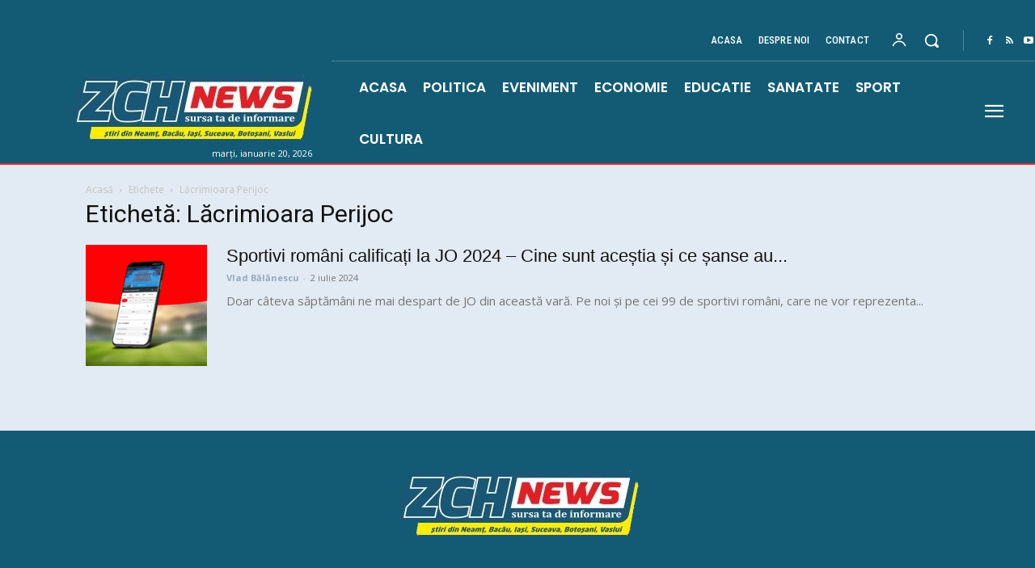

--- FILE ---
content_type: text/html; charset=utf-8
request_url: https://www.google.com/recaptcha/api2/aframe
body_size: 267
content:
<!DOCTYPE HTML><html><head><meta http-equiv="content-type" content="text/html; charset=UTF-8"></head><body><script nonce="dbtRTqMSvbsSQ-jWtKZ4nA">/** Anti-fraud and anti-abuse applications only. See google.com/recaptcha */ try{var clients={'sodar':'https://pagead2.googlesyndication.com/pagead/sodar?'};window.addEventListener("message",function(a){try{if(a.source===window.parent){var b=JSON.parse(a.data);var c=clients[b['id']];if(c){var d=document.createElement('img');d.src=c+b['params']+'&rc='+(localStorage.getItem("rc::a")?sessionStorage.getItem("rc::b"):"");window.document.body.appendChild(d);sessionStorage.setItem("rc::e",parseInt(sessionStorage.getItem("rc::e")||0)+1);localStorage.setItem("rc::h",'1768943020645');}}}catch(b){}});window.parent.postMessage("_grecaptcha_ready", "*");}catch(b){}</script></body></html>